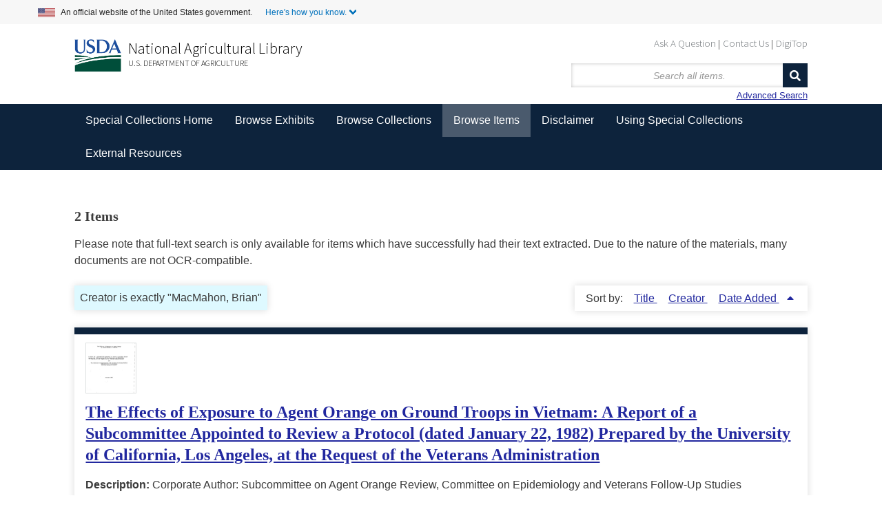

--- FILE ---
content_type: text/html; charset=utf-8
request_url: https://www.nal.usda.gov/exhibits/speccoll/items/browse?advanced%5B0%5D%5Belement_id%5D=39&advanced%5B0%5D%5Btype%5D=is+exactly&advanced%5B0%5D%5Bterms%5D=MacMahon%2C+Brian&sort_field=added
body_size: 5491
content:


<!DOCTYPE html>
<html class="winter" lang="en-US">
<head>
    <meta charset="utf-8">
    <meta name="viewport" content="width=device-width, initial-scale=1">
        <link rel="shortcut icon" type="image/x-icon" href="/exhibits/speccoll/themes/seasons-2-5-modernized/images/favicon.ico"/>

        <title>Browse Items &middot; </title>

    <link rel="alternate" type="application/rss+xml" title="Omeka RSS Feed" href="/exhibits/speccoll/items/browse?advanced%5B0%5D%5Belement_id%5D=39&amp;advanced%5B0%5D%5Btype%5D=is+exactly&amp;advanced%5B0%5D%5Bterms%5D=MacMahon%2C+Brian&amp;sort_field=added&amp;output=rss2" /><link rel="alternate" type="application/atom+xml" title="Omeka Atom Feed" href="/exhibits/speccoll/items/browse?advanced%5B0%5D%5Belement_id%5D=39&amp;advanced%5B0%5D%5Btype%5D=is+exactly&amp;advanced%5B0%5D%5Bterms%5D=MacMahon%2C+Brian&amp;sort_field=added&amp;output=atom" />
    <!-- Plugin Stuff -->
    
    <!-- Stylesheets -->
    <link href="/exhibits/speccoll/application/views/scripts/css/public.css?v=3.1" media="screen" rel="stylesheet" type="text/css" >
<link href="//fonts.googleapis.com/css?family=Ubuntu:300,400,500,700,300italic,400italic,500italic,700italic" media="all" rel="stylesheet" type="text/css" >
<link href="/exhibits/speccoll/application/views/scripts/css/iconfonts.css?v=3.1" media="screen" rel="stylesheet" type="text/css" >
<link href="/exhibits/speccoll/themes/seasons-2-5-modernized/css/normalize.css?v=3.1" media="screen" rel="stylesheet" type="text/css" >
<link href="/exhibits/speccoll/themes/seasons-2-5-modernized/css/style.css?v=3.1" media="all" rel="stylesheet" type="text/css" >
<link href="/exhibits/speccoll/themes/seasons-2-5-modernized/css/nal_custom.css?v=3.1" media="all" rel="stylesheet" type="text/css" >
<link href="/exhibits/speccoll/themes/seasons-2-5-modernized/css/nal_footer.css?v=3.1" media="all" rel="stylesheet" type="text/css" >
</head>
<body class="items browse">
        <!--Skip link for screen readers. -->
    <p id="skip-link">
      <a id="anch_0" href="#content" class="element-invisible element-focusable">Skip to Main Content</a>
    </p>
    <div id="wrap">
        <!-- Begin US Government Official Website -->
        <div class="official-website-banner">
            <div class="banner-container">
              <div class="official-website-banner__message">
                <img src="/exhibits/speccoll/themes/seasons-2-5-modernized/images/amflag.jpg" alt="">An official website of the United States government.
                <button class="official-website-banner__trigger content-collapsed" onClick="officialBannerHandler()">Here's how you know.</button>
            </div>
            <div class="official-website-banner__content">
                <div class="content-region content-region__first col-sm-6">
                  <img src="/exhibits/speccoll/themes/seasons-2-5-modernized/images/icon-dot-gov.svg" alt="">
                  <p><strong>The .gov means it’s official.</strong><br>Federal government websites always use a .gov or .mil domain. Before sharing sensitive information online, make sure you’re on a .gov or .mil site by inspecting your browser’s address (or “location”) bar.</p>
              </div>
              <div class="content-region content-region__second col-sm-6">
                  <img src="/exhibits/speccoll/themes/seasons-2-5-modernized/images/icon-https.svg" alt="">
                  <p>This site is also protected by an SSL (Secure Sockets Layer) certificate that’s been signed by the U.S. government. The https:// means all transmitted data is encrypted  — in other words, any information or browsing history that you provide is transmitted securely.</p>
              </div>
          </div>
      </div>
  </div>
        <header id="header-back">
            <!-- Begin NAL main header -->
            <div class="header" id="header" role="banner">

                <div id="sub-nav-container">
                    <nav class="header__secondary-menu" id="sub-links" aria-label="Secondary Navigation Menu">
                        <ul id="secondary-menu-sub-links" class="links inline clearfix">
                            <li class="first menu-432"><a href="https://www.nal.usda.gov/ask-question">Ask A Question</a></li>
                            <li class="menu-433"><a href="https://www.nal.usda.gov/contact-us" data-drupal-link-system-path="node/10">Contact Us</a></li>
                            <li class="last menu-434"><a href="https://digitop.nal.usda.gov" data-drupal-link-system-path="node/4">DigiTop</a></li>
                    </ul>
                </nav>
            </div>
             


                   <div id="header_logo_site_info">
    
                        <div class="logo-col">
                          <img src="/exhibits/speccoll/themes/seasons-2-5-modernized/images/usda_logo.png" alt="" class="header__logo-image">
                        </div>

                        <div class="header__name-and-slogan" id="name-and-slogan">

                                <div class="header__site-slogan" id="site-slogan">
                                    <a href="https://www.nal.usda.gov">National Agricultural Library</a>
                                </div>


                          
                            <div class="header__site-name" id="usda-link">
                                <a href="https://www.usda.gov/" class="header__site-link" rel="home">U.S. Department of Agriculture</a>
                            </div>
                    </div><!-- /#name-and-slogan -->
                    <div>
<!--           Site title doesn't show like this in modernized header      <div id="site-title">
                    <a href="https://www.nal.usda.gov/exhibits/speccoll" ></a>
                </div> -->
                <div id="search-container">
                                        <form id="search-form" name="search-form" action="/exhibits/speccoll/items/browse" method="get">    
    <input type="text" name="search" id="query" value="" title="Search" placeholder="Search all items.">        

    <button name="submit_search" id="submit_search" type="submit" value="Search">Search</button></form>
    <a href="/exhibits/speccoll/items/search?advanced%5B0%5D%5Belement_id%5D=39&amp;ampadvanced%5B0%5D%5Btype%5D=contains&amp;ampadvanced%5B0%5D%5Bterms%5D=MacMahon%2CBrian&amp;ampsort_field=added">Advanced Search</a>
                                    </div>
            </div>
        


                    </div>

                </div>
            <!-- End NAL main header -->         
         <!-- Bread crumbs -->
            <!--<div class="breadcrumbs"> <a href="https://www.nal.usda.gov">National Agricultural Library</a> &gt; <a href="http://specialcollections.nal.usda.gov/" title="Special Collections at the National Agricultural Library">Special Collections</a> &gt; Exhibits</div>-->
            


                    </header>

        <nav class="top" aria-label="Main Navigation">
            <ul class="navigation">
    <li>
        <a href="http://specialcollections.nal.usda.gov">Special Collections Home</a>
    </li>
    <li>
        <a href="/exhibits/speccoll/">Browse Exhibits</a>
        <ul>
            <li>
                <a href="/exhibits/speccoll/exhibits/show/an-illustrated-expedition">An Illustrated Expedition of North America</a>
            </li>
            <li>
                <a href="/exhibits/speccoll/exhibits/show/frank-meyer">Frank N. Meyer</a>
            </li>
            <li>
                <a href="/exhibits/speccoll/exhibits/show/popcorn">Popcorn: Ingrained in America's Agricultural History</a>
            </li>
            <li>
                <a href="/exhibits/speccoll/exhibits/show/smokey-bear">Smokey Bear</a>
            </li>
            <li>
                <a href="/exhibits/speccoll/exhibits/show/the-american-dairy-industry">The American Dairy Industry</a>
            </li>
            <li>
                <a href="/exhibits/speccoll/exhibits/show/parasitic-diseases-with-econom">USDA's Contributions to Parasitology</a>
            </li>
            <li>
                <a href="/exhibits/speccoll/image-galleries-list">Image Galleries &gt;</a>
                <ul>
                    <li>
                        <a href="/exhibits/speccoll/exhibits/show/manuscript-collections/">Manuscript Collections</a>
                    </li>
                    <li>
                        <a href="/exhibits/speccoll/exhibits/show/nursery-and-seed-trade-catalog">Nursery and Seed Trade Catalogs</a>
                    </li>
                    <li>
                        <a href="/exhibits/speccoll/exhibits/show/poster-collections/">Poster Collection</a>
                    </li>
                    <li>
                        <a href="/exhibits/speccoll/exhibits/show/rare-books">Rare Books</a>
                    </li>
                </ul>
            </li>
            <li>
                <a href="/exhibits/speccoll/special-exhibits">Special Exhibits &gt;</a>
                <ul>
                    <li>
                        <a href="/exhibits/speccoll/exhibits/show/alvin-l--young-collection-on-a">Agent Orange</a>
                    </li>
                    <li>
                        <a href="/exhibits/speccoll/exhibits/show/2016-calendar">Collections Calendar</a>
                    </li>
                    <li>
                        <a href="/exhibits/speccoll/exhibits/show/stop-screwworms--selections-fr">STOP Screwworms</a>
                    </li>
                    <li>
                        <a href="/exhibits/speccoll/exhibits/show/usda-history-collection">USDA History Collection</a>
                    </li>
                    <li>
                        <a href="/exhibits/speccoll/exhibits/show/events/soils-in-the-classroom">Events at the Library</a>
                    </li>
                </ul>
            </li>
            <li>
                <a href="/exhibits/speccoll/exhibits/show/past-exhibits">Past Exhibits</a>
            </li>
        </ul>
    </li>
    <li>
        <a href="/exhibits/speccoll/collections/browse">Browse Collections</a>
    </li>
    <li class="active">
        <a href="/exhibits/speccoll/items/browse">Browse Items</a>
    </li>
    <li>
        <a href="/exhibits/speccoll/disclaimer">Disclaimer</a>
    </li>
    <li>
        <a href="http://specialcollections.nal.usda.gov/using-special-collections">Using Special Collections</a>
    </li>
    <li>
        <a href="/exhibits/speccoll/external-resources">External Resources</a>
    </li>
</ul>   
        </nav>

        <div id="content">
                        



    <!-- Browse items with other filters OR all items -->
    <h3>2 Items</h3>
    <p class="disclaimer">Please note that full-text search is only available for items which have successfully had their text extracted. Due to the nature of the materials, many documents are not OCR-compatible.</p>

    
    <div id="item-filters"><ul><li class="advanced">Creator is exactly &quot;MacMahon, Brian&quot;</li></ul></div>
    
            <div id="sort-links">
        <span class="sort-label">Sort by: </span><ul id="sort-links-list"><li  ><a href="/exhibits/speccoll/items/browse?advanced%5B0%5D%5Belement_id%5D=39&amp;advanced%5B0%5D%5Btype%5D=is+exactly&amp;advanced%5B0%5D%5Bterms%5D=MacMahon%2C+Brian&amp;sort_field=Dublin+Core%2CTitle">Title <span aria-label="Sort ascending" title="Sort ascending"></span></a></li><li  ><a href="/exhibits/speccoll/items/browse?advanced%5B0%5D%5Belement_id%5D=39&amp;advanced%5B0%5D%5Btype%5D=is+exactly&amp;advanced%5B0%5D%5Bterms%5D=MacMahon%2C+Brian&amp;sort_field=Dublin+Core%2CCreator">Creator <span aria-label="Sort ascending" title="Sort ascending"></span></a></li><li class="sorting asc" ><a href="/exhibits/speccoll/items/browse?advanced%5B0%5D%5Belement_id%5D=39&amp;advanced%5B0%5D%5Btype%5D=is+exactly&amp;advanced%5B0%5D%5Bterms%5D=MacMahon%2C+Brian&amp;sort_field=added&amp;sort_dir=d">Date Added <span aria-label="Sorting ascending" title="Sorting ascending"></span></a></li></ul>      </div>

    
                  <div class="item hentry">

          <div class="item-meta">
                          <div class="item-img">
                <a href="/exhibits/speccoll/items/show/1937"><img alt="Thumbnail for the first content page of the item, linking to the full file." src="https://www.nal.usda.gov/exhibits/speccoll/files/square_thumbnails/2d2536c9707f78bc589bc392f8a30893.jpg" title="Thumbnail for the first content page of the item, linking to the full file."></a>                            </div>

                            <h2><a href="/exhibits/speccoll/items/show/1937">The Effects of Exposure to Agent Orange on Ground Troops in Vietnam: A Report of a Subcommittee Appointed to Review a Protocol (dated January 22, 1982) Prepared by the University of California, Los Angeles, at the Request of the Veterans Administration</a></h2>
                              <div class="item-description"><p><strong>Description:</strong>
                  Corporate Author: Subcommittee on Agent Orange Review, Committee on Epidemiology and Veterans Follow-Up Studies                </div>
              
                              <div class="item-creator"><p><strong>Creators:</strong>
                                                                                                                    <a href="/exhibits/speccoll/items/browse?advanced%5B0%5D%5Belement_id%5D=39&advanced%5B0%5D%5Btype%5D=is+exactly&advanced%5B0%5D%5Bterms%5D=MacMahon%2C+Brian">MacMahon, Brian</a>,                                                                                                       <a href="/exhibits/speccoll/items/browse?advanced%5B0%5D%5Belement_id%5D=39&advanced%5B0%5D%5Btype%5D=is+exactly&advanced%5B0%5D%5Bterms%5D=et.+al.">et. al.</a>                                      
                              </div>
            
                          <div class="item-date"><p><strong>Date:</strong>
                1982-10-01              </div>
            
            <span class="Z3988" title="ctx_ver=Z39.88-2004&amp;rft_val_fmt=info%3Aofi%2Ffmt%3Akev%3Amtx%3Adc&amp;rfr_id=info%3Asid%2Fomeka.org%3Agenerator&amp;rft.creator=MacMahon%2C+Brian&amp;rft.creator=et.+al.&amp;rft.subject=study+protocol&amp;rft.description=Corporate+Author%3A+Subcommittee+on+Agent+Orange+Review%2C+Committee+on+Epidemiology+and+Veterans+Follow-Up+Studies&amp;rft.date=1982-10-01&amp;rft.title=The+Effects+of+Exposure+to+Agent+Orange+on+Ground+Troops+in+Vietnam%3A+A+Report+of+a+Subcommittee+Appointed+to+Review+a+Protocol+%28dated+January+22%2C+1982%29+Prepared+by+the+University+of+California%2C+Los+Angeles%2C+at+the+Request+of+the+Veterans+Administration&amp;rft.type=document&amp;rft.identifier=https%3A%2F%2Fwww.nal.usda.gov%2Fexhibits%2Fspeccoll%2Fitems%2Fshow%2F1937" aria-hidden="true"></span>
          </div><!-- end class="item-meta" -->
        </div><!-- end class="item hentry" -->
                        <div class="item hentry">

          <div class="item-meta">
                          <div class="item-img">
                <a href="/exhibits/speccoll/items/show/2505"><img alt="Thumbnail for the first content page of the item, linking to the full file." src="https://www.nal.usda.gov/exhibits/speccoll/files/square_thumbnails/f26aa9f9a3a38ce0705c563a39671522.jpg" title="Thumbnail for the first content page of the item, linking to the full file."></a>                            </div>

                            <h2><a href="/exhibits/speccoll/items/show/2505">Review of Hoar et al and Related Literature</a></h2>
              
                              <div class="item-creator"><p><strong>Creators:</strong>
                                   <a href="/exhibits/speccoll/items/browse?advanced%5B0%5D%5Belement_id%5D=39&advanced%5B0%5D%5Btype%5D=is+exactly&advanced%5B0%5D%5Bterms%5D=MacMahon%2C+Brian">MacMahon, Brian</a>                              </div>
            
                          <div class="item-date"><p><strong>Date:</strong>
                September 29 1986              </div>
            
            <span class="Z3988" title="ctx_ver=Z39.88-2004&amp;rft_val_fmt=info%3Aofi%2Ffmt%3Akev%3Amtx%3Adc&amp;rfr_id=info%3Asid%2Fomeka.org%3Agenerator&amp;rft.creator=MacMahon%2C+Brian&amp;rft.subject=soft+tissue+sarcoma&amp;rft.subject=lymphomas&amp;rft.subject=cancer+risk+assessment&amp;rft.subject=agricultural+exposure&amp;rft.date=September+29+1986&amp;rft.title=Review+of+Hoar+et+al+and+Related+Literature&amp;rft.type=document&amp;rft.identifier=https%3A%2F%2Fwww.nal.usda.gov%2Fexhibits%2Fspeccoll%2Fitems%2Fshow%2F2505" aria-hidden="true"></span>
          </div><!-- end class="item-meta" -->
        </div><!-- end class="item hentry" -->
            
  <div id="outputs">
    <span class="outputs-label">Output Formats for Search Results</span>
                <p id="output-format-list">
        <a href="/exhibits/speccoll/items/browse?advanced%5B0%5D%5Belement_id%5D=39&amp;advanced%5B0%5D%5Btype%5D=is+exactly&amp;advanced%5B0%5D%5Bterms%5D=MacMahon%2C+Brian&amp;sort_field=added&amp;output=atom">atom</a>, <a href="/exhibits/speccoll/items/browse?advanced%5B0%5D%5Belement_id%5D=39&amp;advanced%5B0%5D%5Btype%5D=is+exactly&amp;advanced%5B0%5D%5Bterms%5D=MacMahon%2C+Brian&amp;sort_field=added&amp;output=csv">csv</a>, <a href="/exhibits/speccoll/items/browse?advanced%5B0%5D%5Belement_id%5D=39&amp;advanced%5B0%5D%5Btype%5D=is+exactly&amp;advanced%5B0%5D%5Bterms%5D=MacMahon%2C+Brian&amp;sort_field=added&amp;output=dcmes-xml">dcmes-xml</a>, <a href="/exhibits/speccoll/items/browse?advanced%5B0%5D%5Belement_id%5D=39&amp;advanced%5B0%5D%5Btype%5D=is+exactly&amp;advanced%5B0%5D%5Bterms%5D=MacMahon%2C+Brian&amp;sort_field=added&amp;output=json">json</a>, <a href="/exhibits/speccoll/items/browse?advanced%5B0%5D%5Belement_id%5D=39&amp;advanced%5B0%5D%5Btype%5D=is+exactly&amp;advanced%5B0%5D%5Bterms%5D=MacMahon%2C+Brian&amp;sort_field=added&amp;output=omeka-xml">omeka-xml</a>, <a href="/exhibits/speccoll/items/browse?advanced%5B0%5D%5Belement_id%5D=39&amp;advanced%5B0%5D%5Btype%5D=is+exactly&amp;advanced%5B0%5D%5Bterms%5D=MacMahon%2C+Brian&amp;sort_field=added&amp;output=rss2">rss2</a>        </p>
      </div>

  
  </div><!-- end content -->

<!-- <footer id="primary-footer"> -->

<!--        <div id="custom-footer-text">
                                </div>
-->
    <!-- Begin NAL Footer -->


    <footer class="footer">

      <div class="footer__secondary-section">
        <div class="footer-container">
          <nav class="row" aria-labelledby="nal-usda-links">
            <h2 id="nal-usda-links" class="element-invisible">Government Links</h2>
            <ul>
              <li><a href="https://www.usda.gov/policies-and-links">Policies and Links</a></li>
              <li><a href="https://www.usda.gov/plain-writing">Plain Writing</a></li>
              <li><a href="https://www.dm.usda.gov/foia/">FOIA</a></li>
              <li><a href="https://www.usda.gov/accessibility-statement">Accessibility Statement</a></li>
              <li><a href="https://www.usda.gov/privacy-policy">Privacy Policy</a></li>
              <li><a href="https://www.usda.gov/non-discrimination-statement">Non-Discrimination Statement</a></li>
              <li><a href="https://www.usda.gov/oascr/civil-rights-statements">Civil Rights Policy</a></li> 
              <li><a href="https://www.ars.usda.gov/docs/quality-of-information/">Information Quality</a></li>
              <li><a href="https://www.nal.usda.gov">National Agricultural Library</a></li>
              <li><a href="https://www.ars.usda.gov">Agricultural Research Service</a></li>
              <li><a href="https://www.usda.gov">USDA.gov</a></li>
              <li><a href="https://www.usa.gov">USA.gov</a></li>
              <li><a href="https://www.whitehouse.gov">WhiteHouse.gov</a></li>
            </ul>
            <form id="GD-snippet-form" action="https://public.govdelivery.com/accounts/USDAARS/subscriber/qualify?qsp=CODE_RED" accept-charset="UTF-8" method="post" target="_blank" class="sign-up">
              <h3 class="sign_up-header">Sign up for ARS News updates</h3>
              <input name="utf8" type="hidden" value="✓">
              <input type="hidden" name="authenticity_token" value="tV2OquJR5xnmtrmmZS3UWsIp7QddNiZcKotw2AMMUx2u9nfu4b3aL1Fb4L6RnJCoF5VYhXZ85qUPjpOyJiUlhg==">
              <label for="email">Your email address</label>
              <input type="text" name="email" class="form-control" id="email" value="">
              <input type="submit" name="commit" class="form_button btn btn-primary" id="go" value="Sign up">
            </form>
          </nav>
        </div>
      </div>
    </footer>

    <!--     <footer id="footer" class="region region-footer">
            <div id="footer-address">National Agricultural Library &nbsp;&nbsp;&nbsp; 10301 Baltimore Avenue &nbsp;&nbsp;&nbsp; Beltsville, MD 20705 &nbsp;&nbsp;&nbsp; 301-504-5755</div>
        </div>
        </footer> -->
        
    <!-- End NAL Footer -->
        

    <!---->

<!--</footer>-->

<!--</div>--><!--end wrap-->

<script async="async" src="https://www.googletagmanager.com/gtag/js?id=G-3B6JN4Z2CV"></script><script async type="text/javascript" id="_fed_an_ua_tag" src="https://dap.digitalgov.gov/Universal-Federated-Analytics-Min.js?agency=USDA&subagency=ARS-NAL"></script><script async type="text/javascript" src="https://www.nal.usda.gov/sites/default/files/sharedjs/nal_survey.js"></script><script type="text/javascript" src="/exhibits/speccoll/themes/seasons-2-5-modernized/javascripts/jquery.min.js?v=3.1"></script>
<script type="text/javascript" src="/exhibits/speccoll/themes/seasons-2-5-modernized/javascripts/jquery-ui.min.js?v=3.1"></script>
<script type="text/javascript" src="/exhibits/speccoll/themes/seasons-2-5-modernized/javascripts/vendor/modernizr.js?v=3.1"></script>
<script type="text/javascript" src="/exhibits/speccoll/application/views/scripts/javascripts/vendor/selectivizr.js?v=3.1"></script>
<script type="text/javascript" src="/exhibits/speccoll/themes/seasons-2-5-modernized/javascripts/jquery-extra-selectors.js?v=3.1"></script>
<script type="text/javascript" src="/exhibits/speccoll/application/views/scripts/javascripts/vendor/respond.js?v=3.1"></script>
<script type="text/javascript" src="/exhibits/speccoll/themes/seasons-2-5-modernized/javascripts/globals.js?v=3.1"></script>
<script type="text/javascript" src="/exhibits/speccoll/themes/seasons-2-5-modernized/javascripts/nal_custom.js?v=3.1"></script>
<script type="text/javascript" src="/exhibits/speccoll/themes/seasons-2-5-modernized/javascripts/page-init.js?v=3.1"></script>
<script type="text/javascript" src="/exhibits/speccoll/themes/seasons-2-5-modernized/javascripts/search.js?v=3.1"></script>
<script type="text/javascript" src="/exhibits/speccoll/themes/seasons-2-5-modernized/javascripts/ga.js?v=3.1"></script>
</body>
</html>



--- FILE ---
content_type: application/javascript
request_url: https://www.nal.usda.gov/exhibits/speccoll/themes/seasons-2-5-modernized/javascripts/nal_custom.js?v=3.1
body_size: 247
content:
function officialBannerHandler() {
    toggle = document.getElementsByClassName("official-website-banner__trigger")[0];
    if (toggle.classList.contains("content-collapsed")) {
        toggle.classList.remove("content-collapsed");
        toggle.classList.add("content-expanded");
        document.getElementsByClassName("official-website-banner__content")[0].style.display = "block"
    } else if (toggle.classList.contains("content-expanded")) {
        toggle.classList.remove("content-expanded");
        toggle.classList.add("content-collapsed");
        document.getElementsByClassName("official-website-banner__content")[0].style.display = "none"
    }
}

--- FILE ---
content_type: application/javascript
request_url: https://www.nal.usda.gov/exhibits/speccoll/themes/seasons-2-5-modernized/javascripts/ga.js?v=3.1
body_size: 149
content:
window.dataLayer = window.dataLayer || [];
function gtag() {
  dataLayer.push(arguments);
}
gtag('js', new Date());
gtag('config', 'G-3B6JN4Z2CV');
gtag('config', 'G-ER98FFN75C');

